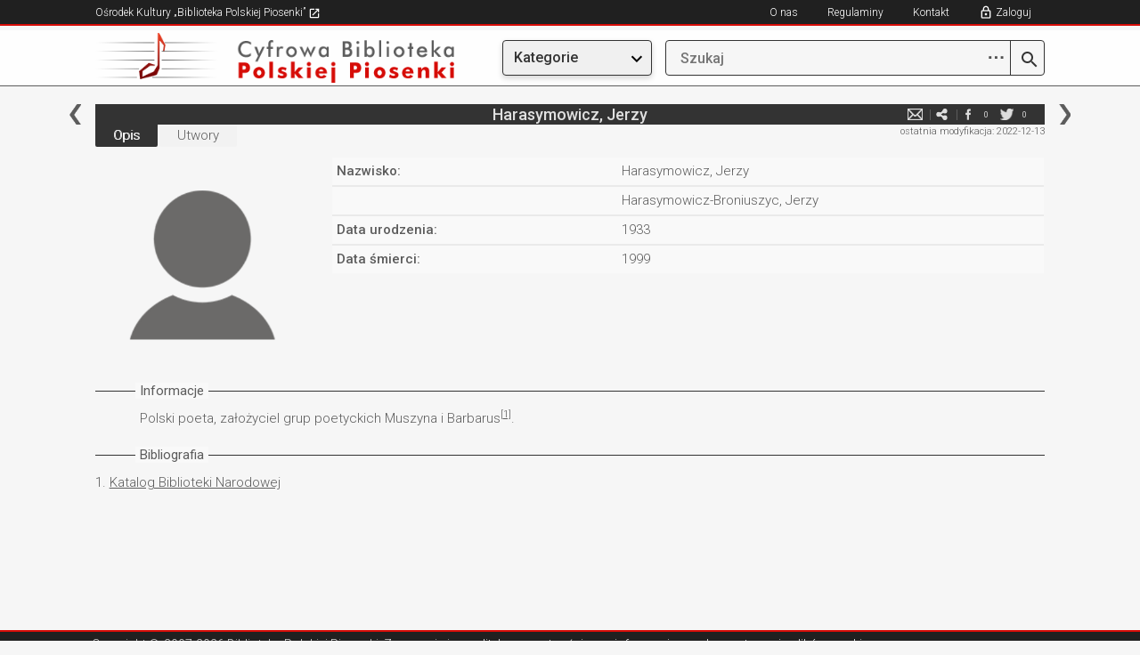

--- FILE ---
content_type: text/html; charset=utf-8
request_url: https://bibliotekapiosenki.pl/osoby/Harasymowicz_Jerzy
body_size: 23801
content:
<!DOCTYPE html>
<html lang="pl">
<head>
    <meta charset="utf-8">
    <meta http-equiv="X-UA-Compatible" content="IE=edge">
    <meta name="viewport" content="width=device-width, initial-scale=1">
    <!-- The above 3 meta tags *must* come first in the head; any other head content must come *after* these tags -->
    <title>Harasymowicz, Jerzy - Osoby - Cyfrowa Biblioteka Polskiej Piosenki</title>
    <!-- SelectBox -->
    <link href="/Content/css/jquery.selectbox.css" rel="stylesheet" type="text/css" />
    <!-- Bootstrap -->
    <link href="/Content/css/bootstrap.min.css" rel="stylesheet">
    <link rel="stylesheet" href="https://maxcdn.bootstrapcdn.com/font-awesome/4.4.0/css/font-awesome.min.css">
    <link rel="shortcut icon" href="/Content/favicon.ico">

    <link rel="stylesheet" href="/Content/css/jquery.fancybox.css?v=2.1.5" type="text/css" media="screen" />
    <!-- HTML5 shim and Respond.js for IE8 support of HTML5 elements and media queries -->
    <!-- WARNING: Respond.js doesn't work if you view the page via file:// -->
    <!--[if lt IE 9]>
      <script src="https://oss.maxcdn.com/html5shiv/3.7.2/html5shiv.min.js"></script>
      <script src="https://oss.maxcdn.com/respond/1.4.2/respond.min.js"></script>
      <![endif]-->
    <link href="/Content/css/style.css?v=20251216" rel="stylesheet">
    <link rel="stylesheet" type="text/css" href="/Content/css/jplayer.blue.monday.css" />
    <script src="/Content/js/jquery.min.js"></script>
    <script src="/Content/js/jquery.hoverintent.min.js"></script>
    <script src="/Content/js/bootstrap-dropdown.js"></script>
        <!-- Global site tag (gtag.js) - Google Analytics -->
    <script async src="https://www.googletagmanager.com/gtag/js?id=G-P798M80FEE"></script>
    <script>
      window.dataLayer = window.dataLayer || [];
      function gtag(){dataLayer.push(arguments);}
      gtag('js', new Date());

      gtag('config', 'G-P798M80FEE');
    </script>

</head>
<body>
    <div class="page-wrap">
        <div class="row-top-mobile hidden-md hidden-lg">
                <a href="/cbpp" title="Cyfrowa Biblioteka"><img src="/Content/img/logo_small.png" class="hidden-xs"></a>
            <a href="/cbpp" title="Cyfrowa Biblioteka"><img src="/Content/img/logo_smallest.png" class="hidden-sm hidden-md hidden-lg"></a>

            <a href title="Szukaj" class="btn" style="float:right; margin-top: 16px;" id="btn-enter-mobile-search-mode">
                <img src="/Content/img/newgraphics/searchmobile.png"></img>
            </a>
            <div class="dropdown topmenu">
                <a href title="Menu" class="btn dropdown-toggle" type="button" data-toggle="dropdown" aria-haspopup="true" aria-expanded="true" style="float:right; margin-top: 16px;">
                    <img src="/Content/img/newgraphics/expandmobile.png"></img>
                </a>
                <ul class="dropdown-menu">
                    <li class="utworymenu">
                        <a href="/indeks/utwory">Utwory</a>
                    </li>
                    <li class="albumymenu">
                        <a href="/indeks/albumy">Albumy</a>
                    </li>
                    <li class="osobymenu">
                        <a href="/indeks/osoby">Osoby</a>
                    </li>
                    <li class="zespolymenu">
                        <a href="/indeks/zespoly">Zespoły</a>
                    </li>
                    <li class="rekopisymenu">
                        <a href="/indeks/rekopisy">Rękopisy</a>
                    </li>
                    <li class="publikacjemenu">
                        <a href="/indeks/publikacje">Publikacje</a>
                    </li>
                    <li class="seriemenu">
                        <a href="/indeks/serie">Serie</a>
                    </li>
                    <li class="instytucjemenu">
                        <a href="/indeks/instytucje">Instytucje</a>
                    </li>
                    <li class="wydawcymenu">
                        <a href="/indeks/wydawcy">Wydawcy</a>
                    </li>
                    <!-- exclusive for mobile -->
                    <li role="separator" class="divider"></li>
                    <li class="noimage">
                            <a href class="showlogin" title="Zaloguj">Zaloguj</a>
                    </li>
                    <li class="noimage">
                        <a href="/info/kontakt">Kontakt</a>
                    </li>
                    <li class="noimage">
                        <a href="https://bibliotekapiosenki.pl/strona/osrodek-kultury/regulaminy" target="_blank">Regulaminy</a>
                    </li>
                    <li class="noimage">
                        <a href="/info/o-nas">O nas</a>
                    </li>
                </ul>
            </div>
        </div>
        <div class="row-top-mobile-search-mode hidden-md hidden-lg" style="display: none">
            <a href title="Wstecz" class="btn" id="btn-enter-mobile-search-mode-exit">
                <img src="/Content/img/newgraphics/backmobile.png" />
            </a>
            <form class="wyszukiwarka" action="javascript:return false;" style="float: right; width: calc(100% - 75px); margin-right: 20px;">
                <a class="lupa-btn" href="/szukaj/wyniki" title="Szukaj">
                    <img src="/Content/img/search.png"></img>
                </a>
                <input class="search-text" type="search" placeholder="Szukaj">
            </form>
        </div>
        <div class="row-top hidden-xs hidden-sm">
            <div class="col-xs-12 col-sm-10 col-sm-offset-1 nopadding">
                <ul class="menu-top-left">
                    <li>
                        <a href="/strona/" target="_blank" title="Ośrodek Kultury „Biblioteka Polskiej Piosenki”">
                            Ośrodek Kultury „Biblioteka Polskiej Piosenki”
                            <img src="/Content/img/newgraphics/goto.png" />
                        </a>
                    </li>
                </ul>
                <span class="wlacznik-topright">
                    <i class="glyphicon glyphicon-menu-hamburger" aria-hidden="true"></i>
                </span>
                <ul id="nav1" class="menu-top-right">
                    <li><a href="/info/o-nas" title="O nas">O nas</a></li>
                    <li><a href="https://bibliotekapiosenki.pl/strona/osrodek-kultury/regulaminy" title="Regulaminy" target="_blank">Regulaminy</a></li>
                    <li><a href="/info/kontakt" title="Kontakt">Kontakt</a></li>
                        <li><a href class="showlogin" title="Zaloguj">Zaloguj</a></li>
                </ul>
            </div>
        </div>
        <div class="row-logo hidden-xs hidden-sm">
            <div class="col-xs-12 col-sm-5 col-md-3 col-md-offset-1 nopadding">
                    <a href="/cbpp" title="Cyfrowa Biblioteka"><img class="img-responsive" src="/Content/img/logo.png"></a>
            </div>
            <div class="col-xs-12 col-sm-5 col-sm-offset-2 col-md-2 col-md-offset-1">
                <div class="dropdown topmenu">
                    <button class="btn btn-default dropdown-toggle menubutton" type="button" data-toggle="dropdown" aria-haspopup="true" aria-expanded="true">
                        Kategorie
                    </button>
                    <ul class="dropdown-menu">
                        <li class="utworymenu">
                            <a href="/indeks/utwory">Utwory</a>
                        </li>
                        <li class="albumymenu">
                            <a href="/indeks/albumy">Albumy</a>
                        </li>
                        <li class="osobymenu">
                            <a href="/indeks/osoby">Osoby</a>
                        </li>
                        <li class="zespolymenu">
                            <a href="/indeks/zespoly">Zespoły</a>
                        </li>
                        <li class="rekopisymenu">
                            <a href="/indeks/rekopisy">Rękopisy</a>
                        </li>
                        <li class="publikacjemenu">
                            <a href="/indeks/publikacje">Publikacje</a>
                        </li>
                        <li class="seriemenu">
                            <a href="/indeks/serie">Serie</a>
                        </li>
                        <li class="instytucjemenu">
                            <a href="/indeks/instytucje">Instytucje</a>
                        </li>
                        <li class="wydawcymenu">
                            <a href="/indeks/wydawcy">Wydawcy</a>
                        </li>
                    </ul>
                </div>
            </div>
            <div class="col-xs-12 col-sm-5 col-sm-offset-2 col-md-4 col-md-offset-0 nopadding">
                <form class="wyszukiwarka" action="javascript:return false;">
                    <a class="advanced-search-btn" href="javascript:void(0);" title="Zaawansowane opcje wyszukiwania">
                        <span class="dots-icon">⋯</span>
                    </a>
                    <a class="lupa-btn" href="/szukaj/wyniki" title="Szukaj">
                        <img src="/Content/img/search.png"></img>
                    </a>
                    <input class="search-text" type="search" name="prefix" placeholder="Szukaj" autocomplete="off">
                    <ul class="autocomplete-list"></ul>
                    <div class="advanced-search-dropdown">
                        <div class="advanced-search-header">Zaawansowane opcje</div>
                        <div class="advanced-search-options">
                            <div class="advanced-option">
                                <label>Zawiera słowa:</label>
                                <input type="text" class="adv-contains" placeholder='np. "polska muzyka"'>
                            </div>
                            <div class="advanced-option">
                                <label>Nie zawiera słów:</label>
                                <input type="text" class="adv-excludes" placeholder='np. "kraków warszawa"'>
                            </div>
                            <div class="advanced-option">
                                <label>Dokładne wyrażenie:</label>
                                <input type="text" class="adv-exact" placeholder='np. "biblioteka piosenki"'>
                            </div>
                            <div class="advanced-option">
                                <label>Jedno z tych słów:</label>
                                <input type="text" class="adv-any" placeholder='np. "jazz rock blues"'>
                            </div>
                            <div class="advanced-option">
                                <label>Zakres liczbowy (np. rok):</label>
                                <input type="text" class="adv-range" placeholder='np. "1950..2000"'>
                            </div>
                        </div>
                        <div class="advanced-search-actions">
                            <button type="button" class="btn-advanced-clear">Wyczyść</button>
                            <button type="button" class="btn-advanced-ok">OK</button>
                        </div>
                    </div>
                </form>
            </div>
        </div>

        <div class="row-center">
            <div class="col-xs-12 col-sm-10 col-sm-offset-1 nopadding col-content nopadding">
                



<div class="col-md-12 nopadding">
    <div class="topbar-menucontent">
            <a href="/Harasowski_Adam" title="poprzednia" class="topbar-left"></a>
            <a href="/Haraucourt_Edmund" title="następna" class="topbar-right"></a>
        
        <h5>Harasymowicz, Jerzy</h5>
        <ul class="media-spolecznosciowe">
                <li class="hidden-xs">
                    <a href="#" title="Zgłoś błąd" class="report_article">e-mail</a>
                </li>
            <li>
                <a href="mailto:wpisz@email.pl?subject=Zobacz%3A%20Harasymowicz%2C%20Jerzy%20-%20Osoby%20%28Biblioteka%20Polskiej%20Piosenki%29&body=Tw%C3%B3j%20tekst...%0A%0ALink%3A%20https%3A%2F%2Fcbpp-app08989854.azurewebsites.net%2Fosoby%2FHarasymowicz_Jerzy" title="e-mail" target="_blank">e-mail</a>
            </li>
            <li>
                <a href="http://www.facebook.com/share.php?u=https%3A%2F%2Fcbpp-app08989854.azurewebsites.net%2Fosoby%2FHarasymowicz_Jerzy" title="facebook" target="_blank">facebook</a>
                <div class="ilosc" id="counter_facebook">0</div>
            </li>
            <li>
                <a href="http://twitter.com/home?status=https%3A%2F%2Fcbpp-app08989854.azurewebsites.net%2Fosoby%2FHarasymowicz_Jerzy" title="twitter" target="_blank">twitter</a>
                <div class="ilosc" id="counter_twitter">0</div>
            </li>
        </ul>
        <div class="clearfix"></div>
    </div>
</div>

<!-- TODO: move -->
<div id="articlereport">
    <form class="formularz-kontakt form-horizontal">
    <div class="form-group">
        <div class="col-md-10 col-md-offset-1 nopadding">
            <input type="text" name="contactform-name" id="contactform-name" placeholder="Twoje imię i nazwisko">
        </div>
    </div>
    <div class="form-group">
        <div class="col-md-10 col-md-offset-1 nopadding">
            <input type="email" name="contactform-email" id="contactform-email" placeholder="E-mail">
        </div>
    </div>
        <div class="form-group">
            <div class="col-md-10 col-md-offset-1 nopadding">
                <p>
                    Zgłoszenie do artykułu: <a class="articlelink"  href="/osoby/Harasymowicz_Jerzy">Harasymowicz, Jerzy</a>
                </p>
            </div>
        </div>
        <input type="hidden" id="contactform-identifier" name="contactform-identifier" value="Harasymowicz_Jerzy" />
    <div class="form-group">
        <div class="col-md-10 col-md-offset-1 nopadding">
            <textarea rows="10" placeholder="Wiadomość" name="contactform-message" id="contactform-message"></textarea>
        </div>
    </div>
    <div class="form-group terms-agreement">
        <div class="col-md-10 col-md-offset-1 nopadding">
            <p style="font-size: 13px">
                <input type="checkbox" name="contactform-terms" id="contactform-terms" />
                Wyrażam zgodę na przetwarzanie moich danych osobowych przez Ośrodek Kultury „Biblioteka Polskiej Piosenki” zgodnie z  Rozporządzeniem Parlamentu Europejskiego i Rady (UE) 2016/679 z dnia 27 kwietnia 2016 r. w sprawie ochrony osób fizycznych w związku z przetwarzaniem danych osobowych i w sprawie swobodnego przepływu takich danych oraz uchylenia dyrektywy 95/46/WE i ustawą o ochronie danych osobowych z dnia 10 maja 2018 (Dz. U. poz. 1000), w celu wymiany informacji z zakresu polskiej pieśni i piosenki. Wymiana informacji będzie się odbywać zarówno za pośrednictwem niniejszego formularza jak i bezpośrednio, w dalszym toku spraw, redaktora bazy danych, prowadzącego korespondencję z właściwego dla niego adresu mailowego.<br />
                Administratorem danych jest Ośrodek Kultury „Biblioteka Polskiej Piosenki” z siedzibą w Krakowie przy ulicy Krakusa 7. Wszelkie dokładne informacje o tym jak zbieramy i chronimy Twoje dane uzyskasz od naszego Inspektora Ochrony Danych Osobowych (<a href="mailto:iodo@bibliotekapiosenki.pl">iodo@bibliotekapiosenki.pl</a>).<br />
                Wszystkim osobom, których dane są przetwarzane, przysługuje prawo do ochrony danych ich dotyczących, do kontroli przetwarzania tych danych oraz do ich uaktualniania, usunięcia jak również do uzyskiwania wszystkich informacji o przysługujących im prawach.
            </p>
        </div>
    </div>
    <div class="form-group">
        <div class="col-md-6 col-md-offset-3 nopadding col-submit">
                <input class="btn contactform-cancel" type="submit" value="Anuluj">
            <input class="btn contactform-send" type="submit" value="Wyślij">
        </div>
    </div>
    <input type="hidden" id="formcheck" value="test" />
</form>

<div class="contactform-success" style="text-align: center; padding: 10px; display:none">
    <p>Wiadomość została wysłana</p>
        <input class="btn contactform-cancel" type="submit" value="Zamknij">
</div>
</div>

<div class="col-md-12 nopadding">
    <div class="topbar-status hidden-xs">
        
<p>ostatnia modyfikacja: 2022-12-13</p>

    </div>
    
<div class="topbar-submenu">
    <ul class="topbar-utwory">
        <li class="active">
            <a href="/osoby/Harasymowicz_Jerzy" title="Opis">Opis</a>
        </li>
            <li class="">
                <a href="/osoby/Harasymowicz_Jerzy/utwory" title="Utwory">Utwory</a>
            </li>
    </ul>
</div>
</div>

<div class="row-eq-height">
    <div class="col-xs-12 col-sm-6 col-sm-offset-3 col-md-3 col-md-offset-0 col-podst-informacje-left nopadding" style="text-align: center;">
            <img src="/Content/img/placeholders/osoby.png" class="img-responsive" />
    </div>
    <div class="col-xs-12 col-md-9 nopadding col-podst-informacje-right">
        <div class="table-responsive">
            <table class="table-opis-utworu">
                <tbody>
                            <tr>
                                <td><p>Nazwisko:</p></td>
                                <td><p>Harasymowicz, Jerzy</p></td>
                            </tr>
                            <tr>
                                <td><p></p></td>
                                <td><p>Harasymowicz-Broniuszyc, Jerzy</p></td>
                            </tr>
                            <tr>
                                <td><p>Data urodzenia:</p></td>
                                <td><p>
                                    1933
                                </p></td>
                            </tr>
                            <tr>
                                <td><p>Data śmierci:</p></td>
                                <td><p>
                                    1999
                                </p></td>
                            </tr>
                </tbody>
            </table>
        </div>
    </div>
</div>
<div class="col-xs-12 nopadding">
        <div class="opis-top"><span>Informacje</span></div>
        <div class="opis">
            <p class="inner">Polski poeta, założyciel grup poetyckich Muszyna i&nbsp;Barbarus<sup><a href="#zrodlo1">[1]</a></sup>.</p><p class="outer"></p>
        </div>
    
<div class="opis-top"><span>Bibliografia</span></div>
    <div class="opis">
        <table>
                <tr>
                    <a name="zrodlo1"></a>
                        <td style="vertical-align: top;"><p style="text-align: right;">1.&nbsp;</p></td>
                        <td><p><a class="articlelink"  href="/instytucje/Katalog_Biblioteki_Narodowej">Katalog Biblioteki Narodowej</a></p></td>
                </tr>
        </table>
</div>

    


    <div class="topbar-status hidden-md hidden-sm hidden-lg">
        
<p>ostatnia modyfikacja: 2022-12-13</p>

    </div>
</div>
            </div>
        </div>

    </div>
    <div class="row-footer">
        <div class="col-xs-12 col-sm-10 col-sm-offset-1 nopadding">
            <p>
                Copyright &copy;<span> 2007-2026 Biblioteka Polskiej Piosenki</span>.

                Zapoznaj się z <a href="/info/o-nas">polityką prywatności oraz informacją o wykorzystywaniu plików cookie.</a>
            </p>
            <a href="#" class="btn-up hidden-sm hidden-md hidden-lg" title="Do góry"><img class="img-responsive" src="/Content/img/btn-up-red.png"></a>
        </div>
        <div style="clear: both"></div>
    </div>

    <a href="#" class="btn-up-black hidden-xs" title="Do góry"><img class="img-responsive" src="/Content/img/btn-up-red.png"></a>


    <div id="login-overlay" style="display: none">
        <div id="login-inner">
            <a href id="hidelogin">
                <img src="/Content/img/close.png" />
            </a>

            <div id="loginbox">
                <h5>Logowanie</h5>

                <input type="text" placeholder="E-mail" id="loginemail" />
                <div class="loginerrorsbox">
                    <p id="unable_to_connect_error">
                        Połączenie z serwerem nie powiodło się
                    </p>
                    <p id="invalid_email_error">
                        Upewnij się, że adres e-mail został wpisany poprawnie.
                    </p>
                    <p id="nonexistent_user_error">
                        Konto o podanym adresie e-mail nie istnieje.
                    </p>
                    <p id="user_not_active_error">
                        Konto o podanym adresie e-mail nie jest aktywne. Sprawdź swoją skrzynkę e-mail i aktywuj je.
                    </p>
                </div>
                <div style="position: relative">
                    <img class="revealpasswordbutton " src="/Content/img/newgraphics/eye-open.png" />
                    <img class="hidepasswordbutton " src="/Content/img/newgraphics/eye-closed.png" />
                    <input type="password" placeholder="Hasło" id="loginpassword" />
                </div>
                <div class="loginerrorsbox">
                    <p id="invalid_password_error">
                        Hasło nie jest poprawne.
                    </p>
                </div>

                <div class="loginforgotpasswordbuttonbox">
                    <a href id="forgotpasswordbutton">Nie pamiętam hasła</a>
                </div>

                <a href class="loginbutton" id="loginbutton">ZALOGUJ</a>

                <div class="loginregistrationbuttonbox">
                    Nie masz konta? <a href="/wypozyczenia/rejestracja">Zarejestruj się</a>
                </div>
            </div>
            <div id="forgotbox" style="display: none;">
                <h5>Odzyskiwanie hasła</h5>

                <input type="text" placeholder="E-mail" id="forgotemail" />

                <p id="forgot_unable_to_connect_error" style="color: red; display:none;">
                    Połączenie z serwerem nie powiodło się
                </p>
                <p id="forgot_nonexistent_user_error" style="color: red; display:none;">
                    E-mail nie jest zarejestrowany.
                </p>

                <p id="forgot_sent" style="display:none;">
                    Kod został wysłany. Sprawdź swoją skrzynkę e-mail.
                </p>

                <a href class="forgotbutton" id="forgotbutton">ODZYSKAJ</a>

                <div style="text-align: left; margin-top: 14px; margin-bottom: 32px;">
                    <a href id="gotologinbutton" style="font-size: 16px; font-weight: 300">Wróć do logowania</a>
                </div>
            </div>
        </div>
    </div>

    <!-- jQuery (necessary for Bootstrap's JavaScript plugins) -->
    <!-- Include all compiled plugins (below), or include individual files as needed -->
    <script src="/Content/js/jquery.fancybox.pack.js?v=2.1.5"></script>
    <script src="/Content/js/jquery.tablesorter.min.js"></script>
    <script src="/Content/js/jquery.tablesorter.pager.js"></script>
    <script src="/Content/js/jquery.selectbox.js"></script>
    <script src="/Content/js/jquery.jplayer.js"></script>
    <script src="/Content/js/jplayer.playlist.min.js"></script>
    <script src="/Content/js/jquery.cookie.js"></script>
    <script src="/Content/js/skrypty.js?v=20251130"></script>
</body>
</html>
